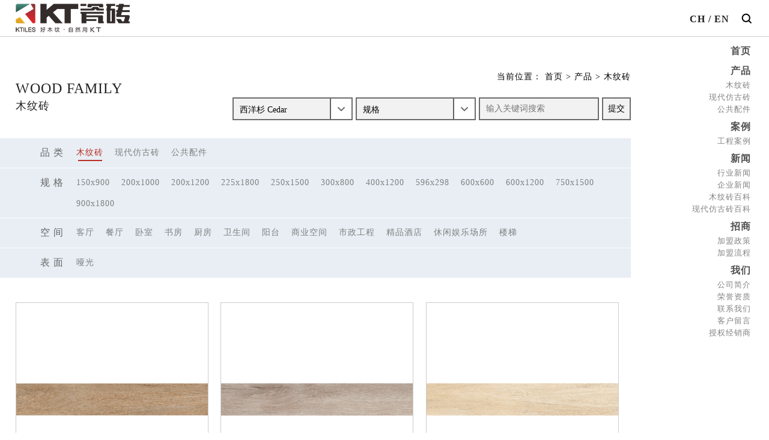

--- FILE ---
content_type: text/html;charset=UTF-8
request_url: http://www.ktiles.com/chanpinzhongxin/?page=2&submit=submit&attr_brand=59&cateid=19
body_size: 6630
content:
<!DOCTYPE html>
<html lang="zh-CN">
<head lang="zh-CN">
    <meta charset="UTF-8">
    <meta name="viewport" content="width=device-width,initial-scale=1.0,user-scalable=no">
    <title>木纹砖_仿木纹瓷砖地板砖_木纹砖尺寸/贴图图片-KT瓷砖【官网】</title>
    <meta name="keywords" content="木纹砖,现代仿古砖,瓷木砖,木纹砖加盟,木纹砖代理,木纹砖贴图,木纹砖厂家,木纹砖十大品牌,佛山木纹砖,佛山木纹砖厂家,KT瓷砖,悦思创陶瓷" />
    <meta name="description" content="佛山悦思创陶瓷旗下KTILES瓷砖(简称KT瓷砖)位于佛山陶瓷总部基地,公司拥有超过10年木纹砖/现代仿古砖产品运营经验,从产品研发,生产到品牌营销,都走在行业的前列,KT木纹砖、现代仿古砖产品物理性能优越，防污、耐磨、防滑系数等指标均高于国家标准,是新一代木纹砖领导品牌." />
    <base href="http://www.ktiles.com" />
	<link rel="icon" href="img/favicon.ico" type="image/x-icon">
	
       <meta name="viewport" content="width=device-width, initial-scale=1.0, maximum-scale=1.0, user-scalable=0">
    <link rel="stylesheet" href="css/style.css?v=1769240757"/>
    <link rel="stylesheet" href="css/common.min.css"/>
    <script src="js/jquery.min.js"></script>
    <script src="js/jqueryCommon.min.js"></script>
    <script>window._bd_share_config={"common":{"bdSnsKey":{},"bdText":"","bdMini":"2","bdMiniList":false,"bdPic":"","bdStyle":"0","bdSize":"16"},"share":{"bdSize":16}};with(document)0[(getElementsByTagName('head')[0]||body).appendChild(createElement('script')).src='https://www.fsktiles.com/api/js/share.js?v=89860593.js?cdnversion='+~(-new Date()/36e5)];</script>
    <!--[if lt IE 9]>
    <script src="https://oss.maxcdn.com/libs/html5shiv/3.7.0/html5shiv.js"></script>
    <script src="https://oss.maxcdn.com/libs/respond.js/1.4.2/respond.min.js"></script>
    <![endif]-->
    <!-- 判断跳转升级浏览器 -->
    <!--[if lt IE 9]>
    <script type="text/javascript">
        alert('IE版本太低，请升级后使用');
    </script>
    <![endif]-->
    <!-- 判断跳转升级浏览器 -->
    <script type="text/javascript">
        // 设置为主页
        function SetHome(obj,vrl){
            try{
                obj.style.behavior='url(#default#homepage)';obj.setHomePage(vrl);
            }
            catch(e){
                if(window.netscape) {
                    try{
                        netscape.security.PrivilegeManager.enablePrivilege("UniversalXPConnect");
                    }
                    catch (e){
                        alert("此操作被浏览器拒绝！\n请在浏览器地址栏输入“about:config”并回车\n然后将 [signed.applets.codebase_principal_support]的值设置为'true',双击即可。");
                    }
                    var prefs = Components.classes['@mozilla.org/preferences-service;1'].getService(Components.interfaces.nsIPrefBranch);
                    prefs.setCharPref('browser.startup.homepage',vrl);
                }else{
                    alert("您的浏览器不支持，请按照下面步骤操作：1.打开浏览器设置。2.点击设置网页。3.输入："+vrl+"点击确定。");
                }
            }
        }

        // 加入收藏 兼容360和IE6
        function shoucang(sTitle,sURL){
            try{
                window.external.addFavorite(sURL, sTitle);
            }
            catch (e){
                try{
                    window.sidebar.addPanel(sTitle, sURL, "");
                }
                catch (e){
                    alert("加入收藏失败，请使用Ctrl+D进行添加");
                }
            }
        }
    </script>
</head><div class="keoror_container">
    <header class="pub_header">
        <div class="top type2">
            <div class="t_header center3">
                <div class="left">
                    <a class="t_logo" href="http://www.ktiles.com/"><img src="img/t_logo.png?" alt="KT瓷砖LOGO-好木纹,自然用KT" title="点击返回首页"></a>
                </div>
                <div class="right">
                    <div class="nav_btn" onclick="meun_btn()">
                        <span></span>
                    </div>
                </div>
            </div>
            <!--移动端导航-->
            <div class="pc-nav-box mobile-nav-box pc-nav-box-show type2">
<!--            <div class="pc-nav-box mobile-nav-box">-->
                <section class="sup">
                    <div class="t_lang">
                        <a class="hide" href="http://www.ktiles.com">CH</a>
                        <span> / </span>
                        <a href="./en">EN</a>
                    </div>
                    <form class="pub_search" action="http://www.ktiles.com/">
                        <input type="hidden" name="act" value="search">
                        <input class="input" type="text" name="keywords" placeholder="输入搜索关键词"/>
                        <button></button>
                    </form>
                </section>
                <h4 class="search-btn">
                    <form class="pub_search" action="http://www.ktiles.com/">
                        <input type="hidden" name="act" value="search">
                        <input type="text" name="keywords" placeholder="输入关键词">
                        <button></button>
                    </form>
                </h4>
                <div class="pc-menu-nav mobile-menu-nav">
                    <div class="menu" style='display:none'>MENU</div>
                    <a href="http://www.ktiles.com/" class="hide_logo">
                        <img src="img/t_logo2.png?v=1" alt="KT瓷砖-还是木纹砖,正式国际范"/>
                    </a>
                    <ul>
                        <li><h6 class="tit"><a style="cursor:pointer;" href="http://www.ktiles.com">首页<i></i></a></h6></li>
                                                <li>
                                                        <h6 class="tit li_act">
                                <a href="javascript:void(0);">产品<i></i></a>
                            </h6>
                            <dl class="mobile-second-nav">
                                                                <dd class='li_act'><a href="http://www.ktiles.com/muwenjiazu/">木纹砖</a></dd>
                                                                <dd ><a href="http://www.ktiles.com/xiandaifangguzhuan/">现代仿古砖</a></dd>
                                                                <dd ><a href="http://www.ktiles.com/gonggonghuapian/">公共配件</a></dd>
                                                            </dl>
                                                    </li>
                                                <li>
                                                        <h6 class="tit ">
                                <a href="javascript:void(0);">案例<i></i></a>
                            </h6>
                            <dl class="mobile-second-nav">
                                                                <dd ><a href="http://www.ktiles.com/gongchenganli/">工程案例</a></dd>
                                                            </dl>
                                                    </li>
                                                <li>
                                                        <h6 class="tit ">
                                <a href="javascript:void(0);">新闻<i></i></a>
                            </h6>
                            <dl class="mobile-second-nav">
                                                                <dd ><a href="http://www.ktiles.com/xingyexinwen/">行业新闻</a></dd>
                                                                <dd ><a href="http://www.ktiles.com/qiyexinwen/">企业新闻</a></dd>
                                                                <dd ><a href="http://www.ktiles.com/muwenzhuanbaike/">木纹砖百科</a></dd>
                                                                <dd ><a href="http://www.ktiles.com/fangguzhuanbaike/">现代仿古砖百科</a></dd>
                                                            </dl>
                                                    </li>
                                                <li>
                                                        <h6 class="tit ">
                                <a href="javascript:void(0);">招商<i></i></a>
                            </h6>
                            <dl class="mobile-second-nav">
                                                                <dd ><a href="http://www.ktiles.com/jiamengzhengce/">加盟政策</a></dd>
                                                                <dd ><a href="http://www.ktiles.com/jiamengliucheng/">加盟流程</a></dd>
                                                            </dl>
                                                    </li>
                                                <li>
                                                        <h6 class="tit ">
                                <a href="javascript:void(0);">我们<i></i></a>
                            </h6>
                            <dl class="mobile-second-nav">
                                                                <dd ><a href="http://www.ktiles.com/gongsijianjie/">公司简介</a></dd>
                                                                <dd ><a href="http://www.ktiles.com/rongyuzizhi/">荣誉资质</a></dd>
                                                                <dd ><a href="http://www.ktiles.com/lianxiwomen/">联系我们</a></dd>
                                                                <dd ><a href="http://www.ktiles.com/kehuliuyan/">客户留言</a></dd>
                                                                <dd ><a href="http://www.ktiles.com/shouquanjingxiaoshang/">授权经销商</a></dd>
                                                            </dl>
                                                    </li>
                                            </ul>
                </div>
            </div>
            <!--移动端导航-->
        </div>
            </header>121312
<div class="h_bottom">
    <div class="animated_prompt pub_tit">
        <span class="keoror_fadeInDown animated_delay">wood family</span>
        <h2 class="keoror_fadeInDown animated_delay">木纹砖</h2>
    </div>
    <div class="right">
        <div class="keoror_fadeInUp animated_prompt location">
    <span>当前位置：</span>
    <a href="http://www.ktiles.com">首页</a>
    <span> &gt; </span>
    <a href="http://www.ktiles.com/chanpinzhongxin/">产品</a>
    <span> &gt; </span><a href='http://www.ktiles.com/muwenjiazu/'>木纹砖</a></div>        <form class="keoror_fadeInUp animated_prompt sc select_para" method="post">
            <section>
                <select class="pro_name" name="attr_brand" id="attr_brand">
                    <option value="">品名</option>
                                            <option value="217"
                                                    >
                            肌肤釉系列                        </option>
                                                <option value="216"
                                                    >
                            森林牧歌                        </option>
                                                <option value="215"
                                                    >
                            挪威云杉                        </option>
                                                <option value="213"
                                                    >
                            蒙特利尔                        </option>
                                                <option value="180"
                                                    >
                            法国香柏木 French Cedar                        </option>
                                                <option value="179"
                                                    >
                            俄罗斯橡木 Russian Oak                        </option>
                                                <option value="178"
                                                    >
                            澳洲胡桃木 Australian Walnut                        </option>
                                                <option value="177"
                                                    >
                            南美橡木 South American Oak                        </option>
                                                <option value="176"
                                                    >
                            北美枫木 North America Maple                        </option>
                                                <option value="174"
                                                    >
                            迹橡 Wabi-Sabi Oak                        </option>
                                                <option value="149"
                                                    >
                            筑木风尚 Fashion Wood                        </option>
                                                <option value="148"
                                                    >
                            木色时光 Wooden Time                        </option>
                                                <option value="147"
                                                    >
                            缤纷年华 Colourful Years                        </option>
                                                <option value="145"
                                                    >
                            原生橡木 Native Oak                        </option>
                                                <option value="143"
                                                    >
                            烟霞木 Haze Wood                        </option>
                                                <option value="142"
                                                    >
                            欧洲胡桃木 EU Walnut                        </option>
                                                <option value="131"
                                                    >
                            早春 Early Spring                        </option>
                                                <option value="112"
                                                    >
                            黑海胡桃木Black Sea Walnut                        </option>
                                                <option value="109"
                                                    >
                            维达尔Vidal                        </option>
                                                <option value="100"
                                                    >
                            印橡 Oak                        </option>
                                                <option value="85"
                                                    >
                            亚马逊 Amazon                        </option>
                                                <option value="55"
                                                    >
                            海登木 Hayden Wood                        </option>
                                                <option value="48"
                                                    >
                            珊瑚丛 Coral                        </option>
                                                <option value="44"
                                                    >
                            戛纳 Cannes                        </option>
                                                <option value="42"
                                                    >
                            斑马木 Zebra Wood                        </option>
                                                <option value="59"
                             selected                         >
                            西洋杉 Cedar                        </option>
                                                <option value="108"
                                                    >
                            布莱恩 Brian                        </option>
                                                <option value="101"
                                                    >
                            布拉格 Prague                        </option>
                                        </select>
            </section>
            <section>
                <select class="pro_name" name="size_id" id="size_id">
                    <option value="">规格</option>
                                            <option value="17"
                            >
                            150x900mm
                        </option>
                                                <option value="18"
                            >
                            200x1000mm
                        </option>
                                                <option value="19"
                            >
                            200x1200mm
                        </option>
                                                <option value="24"
                            >
                            225x1800mm
                        </option>
                                                <option value="49"
                            >
                            250x1500mm
                        </option>
                                                <option value="38"
                            >
                            300x800mm
                        </option>
                                                <option value="57"
                            >
                            400x1200mm
                        </option>
                                                <option value="51"
                            >
                            596x298mm
                        </option>
                                                <option value="20"
                            >
                            600x600mm
                        </option>
                                                <option value="46"
                            >
                            600x1200mm
                        </option>
                                                <option value="48"
                            >
                            750x1500mm
                        </option>
                                                <option value="40"
                            >
                            900x1800mm
                        </option>
                                        </select>
            </section>
            <input type="hidden" name="cateid" value="19" id='cateid'/>
            <input class="input" name="keywords" id="keywords" placeholder="输入关键词搜索" type="text"/>
            <input id="submit" class="submit" value="提交" type="button"/>
        </form>
            </div>
</div>
<div class="three_select">
    <section>
        <ul>
            <li class="first">品 类</li>
                        <li class=" active"><a href="http://www.ktiles.com/muwenjiazu/">木纹砖</a></li>
                        <li class=""><a href="http://www.ktiles.com/xiandaifangguzhuan/">现代仿古砖</a></li>
                        <li class=""><a href="http://www.ktiles.com/gonggonghuapian/">公共配件</a></li>
                        <li class="last"><i class="fa fa-angle-down"></i></li>
        </ul>
                <ul>
            <li class="first">规 格</li>
                        <li>
                <a href="http://www.ktiles.com/chanpinzhongxin/?size_id=17&cateid=19">150x900</a>
            </li>
                        <li>
                <a href="http://www.ktiles.com/chanpinzhongxin/?size_id=18&cateid=19">200x1000</a>
            </li>
                        <li>
                <a href="http://www.ktiles.com/chanpinzhongxin/?size_id=19&cateid=19">200x1200</a>
            </li>
                        <li>
                <a href="http://www.ktiles.com/chanpinzhongxin/?size_id=24&cateid=19">225x1800</a>
            </li>
                        <li>
                <a href="http://www.ktiles.com/chanpinzhongxin/?size_id=49&cateid=19">250x1500</a>
            </li>
                        <li>
                <a href="http://www.ktiles.com/chanpinzhongxin/?size_id=38&cateid=19">300x800</a>
            </li>
                        <li>
                <a href="http://www.ktiles.com/chanpinzhongxin/?size_id=57&cateid=19">400x1200</a>
            </li>
                        <li>
                <a href="http://www.ktiles.com/chanpinzhongxin/?size_id=51&cateid=19">596x298</a>
            </li>
                        <li>
                <a href="http://www.ktiles.com/chanpinzhongxin/?size_id=20&cateid=19">600x600</a>
            </li>
                        <li>
                <a href="http://www.ktiles.com/chanpinzhongxin/?size_id=46&cateid=19">600x1200</a>
            </li>
                        <li>
                <a href="http://www.ktiles.com/chanpinzhongxin/?size_id=48&cateid=19">750x1500</a>
            </li>
                        <li>
                <a href="http://www.ktiles.com/chanpinzhongxin/?size_id=40&cateid=19">900x1800</a>
            </li>
                        <li class="last"><i class="fa fa-angle-down"></i></li>
        </ul>
                <ul>
            <li class="first">空 间</li>
                        <li><a href="http://www.ktiles.com/chanpinzhongxin/?place_id=53&cateid=19">客厅</a></li>
                        <li><a href="http://www.ktiles.com/chanpinzhongxin/?place_id=56&cateid=19">餐厅</a></li>
                        <li><a href="http://www.ktiles.com/chanpinzhongxin/?place_id=61&cateid=19">卧室</a></li>
                        <li><a href="http://www.ktiles.com/chanpinzhongxin/?place_id=62&cateid=19">书房</a></li>
                        <li><a href="http://www.ktiles.com/chanpinzhongxin/?place_id=67&cateid=19">厨房</a></li>
                        <li><a href="http://www.ktiles.com/chanpinzhongxin/?place_id=68&cateid=19">卫生间</a></li>
                        <li><a href="http://www.ktiles.com/chanpinzhongxin/?place_id=73&cateid=19">阳台</a></li>
                        <li><a href="http://www.ktiles.com/chanpinzhongxin/?place_id=74&cateid=19">商业空间</a></li>
                        <li><a href="http://www.ktiles.com/chanpinzhongxin/?place_id=79&cateid=19">市政工程</a></li>
                        <li><a href="http://www.ktiles.com/chanpinzhongxin/?place_id=80&cateid=19">精品酒店</a></li>
                        <li><a href="http://www.ktiles.com/chanpinzhongxin/?place_id=85&cateid=19">休闲娱乐场所</a></li>
                        <li><a href="http://www.ktiles.com/chanpinzhongxin/?place_id=86&cateid=19">楼梯</a></li>
                        <li class="last"><i class="fa fa-angle-down"></i></li>
        </ul>
                <ul>
            <li class="first">表 面</li>
                        <li><a href="http://www.ktiles.com/chanpinzhongxin/?sides_id=3&cateid=19">哑光</a></li>
                        <li class="last"><i class="fa fa-angle-down"></i></li>
        </ul>
            </section>
</div>
    <main class="page_content">
        <ul class="item_ul">
                        <li class="keoror_fadeIn animated_prompt">
                <a href="http://www.ktiles.com/muwenjiazu/proview-702.html" >
                    <figure>
                        <div><img src="https://ali-oss.zhunducdn.com/ktilescom/db_picture/pro2/202009150728526530.jpg" alt=""/></div>
                        <figcaption>
                            <span>W901541</span>
                            <p>西洋杉 Cedar</p>
                        </figcaption>
                    </figure>
                </a>
            </li>
                        <li class="keoror_fadeIn animated_prompt">
                <a href="http://www.ktiles.com/muwenjiazu/proview-701.html" >
                    <figure>
                        <div><img src="https://ali-oss.zhunducdn.com/ktilescom/db_picture/pro2/202009150728163070.jpg" alt=""/></div>
                        <figcaption>
                            <span>W901540</span>
                            <p>西洋杉 Cedar</p>
                        </figcaption>
                    </figure>
                </a>
            </li>
                        <li class="keoror_fadeIn animated_prompt">
                <a href="http://www.ktiles.com/muwenjiazu/proview-700.html" >
                    <figure>
                        <div><img src="https://ali-oss.zhunducdn.com/ktilescom/db_picture/pro2/202009150727387890.jpg" alt=""/></div>
                        <figcaption>
                            <span>W901539</span>
                            <p>西洋杉 Cedar</p>
                        </figcaption>
                    </figure>
                </a>
            </li>
                        <li class="keoror_fadeIn animated_prompt">
                <a href="http://www.ktiles.com/muwenjiazu/proview-699.html" >
                    <figure>
                        <div><img src="https://ali-oss.zhunducdn.com/ktilescom/db_picture/pro2/202009150727029650.jpg" alt=""/></div>
                        <figcaption>
                            <span>W901538</span>
                            <p>西洋杉 Cedar</p>
                        </figcaption>
                    </figure>
                </a>
            </li>
                        <li class="keoror_fadeIn animated_prompt">
                <a href="http://www.ktiles.com/muwenjiazu/proview-590.html" >
                    <figure>
                        <div><img src="https://ali-oss.zhunducdn.com/ktilescom/db_picture/pro2/201903110708099270.jpg" alt=""/></div>
                        <figcaption>
                            <span>W1206030</span>
                            <p>西洋杉 Cedar</p>
                        </figcaption>
                    </figure>
                </a>
            </li>
                        <li class="keoror_fadeIn animated_prompt">
                <a href="http://www.ktiles.com/muwenjiazu/proview-589.html" >
                    <figure>
                        <div><img src="https://ali-oss.zhunducdn.com/ktilescom/db_picture/pro2/201903110706399910.jpg" alt=""/></div>
                        <figcaption>
                            <span>W1206029</span>
                            <p>西洋杉 Cedar</p>
                        </figcaption>
                    </figure>
                </a>
            </li>
                    </ul>
        <div class="fenye">
    <div class="left">
        2        <span>/</span>
        7    </div>
    <div class="right">
        <ul>
            <li class="fenye-p"><a href="http://www.ktiles.com/chanpinzhongxin/?page=1&amp;submit=submit&amp;attr_brand=59&amp;cateid=19"><i class="fa fa-angle-left"></i></a></li>
            <li class="fenye-n"><a href="http://www.ktiles.com/chanpinzhongxin/?page=3&amp;submit=submit&amp;attr_brand=59&amp;cateid=19"><i class="fa fa-angle-right"></i></a></li>
        </ul>
        <span>跳至：</span>
        <select class="" onchange='javascript:location.href=this.options[this.selectedIndex].value'>
<option value="http://www.ktiles.com/chanpinzhongxin/?page=1&amp;submit=submit&amp;attr_brand=59&amp;cateid=19" >1</option>
<option value="http://www.ktiles.com/chanpinzhongxin/?page=2&amp;submit=submit&amp;attr_brand=59&amp;cateid=19"  selected>2</option>
<option value="http://www.ktiles.com/chanpinzhongxin/?page=3&amp;submit=submit&amp;attr_brand=59&amp;cateid=19" >3</option>
<option value="http://www.ktiles.com/chanpinzhongxin/?page=4&amp;submit=submit&amp;attr_brand=59&amp;cateid=19" >4</option>
<option value="http://www.ktiles.com/chanpinzhongxin/?page=5&amp;submit=submit&amp;attr_brand=59&amp;cateid=19" >5</option>
<option value="http://www.ktiles.com/chanpinzhongxin/?page=6&amp;submit=submit&amp;attr_brand=59&amp;cateid=19" >6</option>
<option value="http://www.ktiles.com/chanpinzhongxin/?page=7&amp;submit=submit&amp;attr_brand=59&amp;cateid=19" >7</option>
</select>        <span style="margin-left: 5px">页</span>
    </div>
</div>
    </main>
    <script type="text/javascript">
        $('#submit').click(function(){
            attr_brand=$('#attr_brand').val();
            size_id=$('#size_id').val();
            cateid=$('#cateid').val();
            keywords=$('#keywords').val();
            url="http://www.ktiles.com/chanpinzhongxin";
            window.location.href=`${url}/?attr_brand=${attr_brand}&size_id=${size_id}&cateid=${cateid}&keywords=${keywords}&submit=submit`;
        })
    </script>


<footer class="pub_footer">
    <div class="f_content">
        <div class="center">
            <section class="panel1">
                <a href="http://www.ktiles.com"><img src="img/f_logo.png" alt="KT瓷砖LOGO-还是木纹砖,正式国际范"/></a>
                <div class="right" style="text-align: right;">
                    <div style="margin-bottom: 14px;" class="bdsharebuttonbox bdshare-button-style0-16" data-bd-bind="1502326534460">
                        <a style="margin: 0 1px !important;" href="#" class="bds_qzone" data-cmd="qzone" title="分享到QQ空间"></a>
                        <a style="margin: 0 1px !important;" href="#" class="bds_tsina" data-cmd="tsina" title="分享到新浪微博"></a>
                        <a style="margin: 0 1px !important;" href="#" class="bds_weixin" data-cmd="weixin" title="分享到微信"></a>
                    </div>
                                    </div>
            </section>
            <section class="panel2">
                <ul class="f_nav left">
                                        <li>
                        <em><a href="http://www.ktiles.com/chanpinzhongxin/">产品</a></em>
                        <dl>
                                                        <dd><a href="http://www.ktiles.com/muwenjiazu/">木纹砖</a></dd>
                                                        <dd><a href="http://www.ktiles.com/xiandaifangguzhuan/">现代仿古砖</a></dd>
                                                        <dd><a href="http://www.ktiles.com/gonggonghuapian/">公共配件</a></dd>
                                                    </dl>
                    </li>
                                        <li>
                        <em><a href="http://www.ktiles.com/anlizhanshi/">案例</a></em>
                        <dl>
                                                        <dd><a href="http://www.ktiles.com/gongchenganli/">工程案例</a></dd>
                                                    </dl>
                    </li>
                                        <li>
                        <em><a href="http://www.ktiles.com/xinwenzhongxin/">新闻</a></em>
                        <dl>
                                                        <dd><a href="http://www.ktiles.com/xingyexinwen/">行业新闻</a></dd>
                                                        <dd><a href="http://www.ktiles.com/qiyexinwen/">企业新闻</a></dd>
                                                        <dd><a href="http://www.ktiles.com/muwenzhuanbaike/">木纹砖百科</a></dd>
                                                        <dd><a href="http://www.ktiles.com/fangguzhuanbaike/">现代仿古砖百科</a></dd>
                                                    </dl>
                    </li>
                                        <li>
                        <em><a href="http://www.ktiles.com/zhaoshangjiameng/">招商</a></em>
                        <dl>
                                                        <dd><a href="http://www.ktiles.com/jiamengzhengce/">加盟政策</a></dd>
                                                        <dd><a href="http://www.ktiles.com/jiamengliucheng/">加盟流程</a></dd>
                                                    </dl>
                    </li>
                                        <li>
                        <em><a href="http://www.ktiles.com/guanyuwomen/">我们</a></em>
                        <dl>
                                                        <dd><a href="http://www.ktiles.com/gongsijianjie/">公司简介</a></dd>
                                                        <dd><a href="http://www.ktiles.com/rongyuzizhi/">荣誉资质</a></dd>
                                                        <dd><a href="http://www.ktiles.com/lianxiwomen/">联系我们</a></dd>
                                                        <dd><a href="http://www.ktiles.com/kehuliuyan/">客户留言</a></dd>
                                                        <dd><a href="http://www.ktiles.com/shouquanjingxiaoshang/">授权经销商</a></dd>
                                                    </dl>
                    </li>
                                    </ul>
                <div class="right">
                    <div class="f_qrc">
                        <div><img src="./db_picture/siteConfig/201908160404439960.jpg" /></div>
                        <p>手机查看</p>
                    </div>
                    <div class="f_qrc">
                        <div><img src="./db_picture/siteConfig/201908160404245600.jpg" /></div>
                        <p>关注公众号</p>
                    </div>
                </div>
            </section>
        </div>
    </div>
    <div class="f_bottom">
        <div class="center">
            <p>Copyright © 2018 佛山市悦思创陶瓷有限公司  版权所有</p>
            <p>地址：广东省佛山市禅城区季华西路68号中国陶瓷总部基地中区C座05栋      电 话(TEL)：+86-757-82018961      传 真(FAX)：+86-757-82018960</p>
            <p>邮 编：528219     <a href="https://www.fsktiles.com/sitemap.html" target="_blank">网站地图</a></p>
            <p><a target="_blank" href="http://beian.miit.gov.cn" rel="nofollow" target="_blank">粤ICP备17090999号</a></p>
            <p>技术支持：<a target="_blank" href="http://www.zhundu.net/" rel="nofollow"> 准度科技</a></p>
            <p><script type="text/javascript">var cnzz_protocol = (("https:" == document.location.protocol) ? " https://" : " http://");document.write(unescape("%3Cspan id='cnzz_stat_icon_1263051423'%3E%3C/span%3E%3Cscript src='" + cnzz_protocol + "s13.cnzz.com/z_stat.php%3Fid%3D1263051423%26show%3Dpic2' type='text/javascript'%3E%3C/script%3E"));</script></p>
            <div style="width:300px;margin:0 auto;">
		 		<a target="_blank" href="http://www.beian.gov.cn/portal/registerSystemInfo?recordcode=44060402001421" style="display:inline-block;text-decoration:none;height:20px;line-height:20px;"><img src="img/beian.png" style="float:left;"/><p style="float:left;height:20px;line-height:20px;margin: 0px 0px 0px 5px; color:#939393;">粤公网安备 44060402001421号</p></a>
		 	</div>
		

        </div>
    </div>
</footer>

<script src="js/v_write.js"></script>
<script>
//if(!MobileUA.SMART_PHONE){
//    $(document).ready(function(){
//        if($(document).scrollTop() > $(document).height() - $(window).height()-586){
//            $(".mobile-nav-box").removeClass("type2");
//        } else{
//            $(".mobile-nav-box").addClass("type2");
//        }
//    });
//    $(window).scroll(function() {
//        if($(document).scrollTop() > $(document).height() - $(window).height()-586){
//            $(".mobile-nav-box").removeClass("type2");
//        } else{
//            $(".mobile-nav-box").addClass("type2");
//        }
//    });
//}
</script>
</body>
</html>

--- FILE ---
content_type: text/javascript
request_url: http://www.ktiles.com/js/v_write.js
body_size: 3969
content:
// 判断是否移动端
var MobileUA = (function() {
    var ua = navigator.userAgent.toLowerCase();
    var mua = {
        IOS: /ipod|iphone|ipad/.test(ua), //iOS
        IPHONE: /iphone/.test(ua), //iPhone
        IPAD: /ipad/.test(ua), //iPad
        ANDROID: /android/.test(ua), //Android Device
        WINDOWS: /windows/.test(ua), //Windows Device
        TOUCH_DEVICE: ('ontouchstart' in window) || /touch/.test(ua), //Touch Device
        MOBILE: /mobile/.test(ua), //Mobile Device (iPad)
        ANDROID_TABLET: false, //Android Tablet
        WINDOWS_TABLET: false, //Windows Tablet
        TABLET: false, //Tablet (iPad, Android, Windows)
        SMART_PHONE: false //Smart Phone (iPhone, Android)
    };

    mua.ANDROID_TABLET = mua.ANDROID && !mua.MOBILE;
    mua.WINDOWS_TABLET = mua.WINDOWS && /tablet/.test(ua);
    mua.TABLET = mua.IPAD || mua.ANDROID_TABLET || mua.WINDOWS_TABLET;
    mua.SMART_PHONE = mua.MOBILE && !mua.TABLET;
    return mua;
}());



// 大banner
var ind_banner = new Swiper(".ind_banner .swiper-container", {
    autoplay: {
        delay: 4500,
        stopOnLastSlide: false,
        disableOnInteraction: true,
    },
    effect: 'fade',
    pagination: {
        el: '.ind_banner .swiper-container .swiper-pagination',
        clickable: true,
    },
    navigation: { //左右按钮
        nextEl: '.ind_banner .swiper-button-prev',
        prevEl: '.ind_banner .swiper-button-next',
    },
    breakpoints: {
        768: {
            pagination: {
                el: '.swiper-pagination',
                clickable: true,
                type: 'bullets',
            },
        },
    },
});


if ($(".baguetteBox").length > 0) {
    baguetteBox.run('.baguetteBox', {
        animation: 'fadeIn',
    });
}


$(document).each(function() {
    //取得标签的文本
    var t = $(this).text();
    //取得需要查出的关键字，我们这里假定是多关键字以","间隔

    var array = ("<%=key%>").split(",");
    //开始用关键字遍历标签文本
    for (var i = 0; i < array.length; i++) {
        //判断标签是否包含关键字
        if (t.indexOf(array[i]) > -1) {
            //定义正则表达式对象  array[i]是关键字   "g"是指全局范围
            var a = new RegExp(array[i], "g")
                //对标签文本进行全局替换，包含关键字的位置替换为加红字span对象
            t = t.replace(a, ("<span style='color:#F00'>" + array[i] + "</span>"));
            //将替换完的文本对象赋给此对象中A标签对象的html值中
            $(this).find("a").html(t);
        }
    }
});


if (MobileUA.SMART_PHONE) {
    if ($(".nav_btn").length > 0) {
        function meun_btn() {
            $(".nav_btn").toggleClass("nav_btn_open");
            $(".mobile-nav-box").toggleClass("mobile-nav-box-show");
            $(".wrapper").toggleClass("wrapper-after-show");
        }
        $(".mobile-menu-nav ul li .tit").click(function() {
            $(this).children("i").toggleClass("icon-angle-down").toggleClass("icon-angle-up").parents("li").siblings().find("i").removeClass("icon-angle-up").addClass("icon-angle-down");
            $(this).next(".mobile-second-nav").slideToggle().parent().siblings().find(".mobile-second-nav").slideUp();
            $(this).toggleClass("chose").parent().siblings().find(".tit").removeClass("chose");
        })
    }
}


$(function() {
    clientWidth();

    function clientWidth() {
        var clientWidth = document.documentElement.clientWidth;
        if (clientWidth <= 340) {
            document.documentElement.style.fontSize = 12 + 'px';
        }
        if (clientWidth > 340 && clientWidth <= 375) {
            document.documentElement.style.fontSize = 13 + 'px';
        }
        if (clientWidth > 375 && clientWidth <= 425) {
            document.documentElement.style.fontSize = 14 + 'px';
        }
        if (clientWidth > 425 && clientWidth <= 530) {
            document.documentElement.style.fontSize = 15 + 'px';
        }
        if (clientWidth > 530 && clientWidth <= 640) {
            clientWidth = 640;
            document.documentElement.style.fontSize = 16 + 'px';
        }
        if (clientWidth > 640 && clientWidth <= 991) {
            clientWidth = 640;
        }
        if (clientWidth > 991 && clientWidth < 1920) {
            clientWidth = 320;
        }
    }
    $(window).resize(function() {
        clientWidth();
    });
});

// 侧边栏返回顶部
$(function() {
        var back = $(".go_top");
        back.click(function() {
            var timer = setInterval(function() {
                $(window).scrollTop($(window).scrollTop() - 30);
                if ($(window).scrollTop() == 0) {
                    clearInterval(timer);
                }
            }, 2);
        });
    })
    // // 侧边栏返回顶部

var ind_pn2_swiper = new Swiper(".ind_pn2 .swiper-container", {
    effect: 'left',
    spaceBetween: 20,
    slidesPerView: 3,
    speed: 1000,
    pagination: {
        el: '.ind_pn2 .swiper-pagination',
        clickable: true,
    },
    navigation: { //左右按钮
        nextEl: '.ind_pn2 .swiper-button-next',
        prevEl: '.ind_pn2 .swiper-button-prev',
    },
    breakpoints: {
        768: {
            spaceBetween: 10,
            slidesPerView: 1,
        },
    },
})

var ind_pn3_swiper = new Swiper(".ind_pn3 .swiper-container", {
    effect: 'left',
    spaceBetween: 10,
    slidesPerView: 3,
    speed: 1000,
    pagination: {
        el: '.ind_pn3 .swiper-pagination',
        clickable: true,
    },
    navigation: { //左右按钮
        nextEl: '.ind_pn3 .swiper-button-next',
        prevEl: '.ind_pn3 .swiper-button-prev',
    },
})

var diy_swiper = new Swiper(".diy .left .swiper-container", {
    effect: 'left',
    spaceBetween: 10,
    slidesPerView: 4,
    speed: 1000,
    pagination: {
        el: '.diy .swiper-pagination',
        clickable: true,
    },
    navigation: { //左右按钮
        nextEl: '.diy .left .swiper-button-next',
        prevEl: '.diy .left .swiper-button-prev',
    },
    direction: 'vertical',
    breakpoints: {
        1024: {
            direction: 'horizontal',
            slidesPerView: 3,
        },
        768: {
            direction: 'horizontal',
            slidesPerView: 2,
        },
        450: {
            direction: 'horizontal',
            slidesPerView: 1,
        }
    },
})


var ind_pn1_swiper1 = new Swiper(".ind_pn1 .swiper-container1", {
    effect: 'fade',
    spaceBetween: 30,
    slidesPerView: 1,
    speed: 1500,
    autoplay: { //自动播放
        delay: 5000,
        stopOnLastSlide: false,
        disableOnInteraction: true,
    },
    navigation: { //左右按钮
        nextEl: '.ind_pn1 .swiper-button-next',
        prevEl: '.ind_pn1 .swiper-button-prev',
    },
    breakpoints: {

    },
    // pagination: {
    //     el: '.swiper-container1 .swiper-pagination', //分页器类名
    //     type: 'bullets', //分页器类型
    //     clickable: true
    // }
})

var ind_pn1_swiper2 = new Swiper(".ind_pn1 .swiper-container2", {
    effect: 'left',
    spaceBetween: 30,
    slidesPerView: 1,
    speed: 1000,
    breakpoints: {

    },
    // pagination: {
    //     el: '.swiper-container2 .swiper-pagination', //分页器类名
    //     type: 'bullets', //分页器类型
    //     clickable: true
    // }
})

if ($(".ind_pn1").length > 0) {
    ind_pn1_swiper1.controller.control = ind_pn1_swiper2;
    ind_pn1_swiper2.controller.control = ind_pn1_swiper1;
}

var ind_pn4_swiper = new Swiper(".ind_pn4 .swiper-container", {
    effect: 'left',
    spaceBetween: 30,
    slidesPerView: 3,
    speed: 1000,
    observer: true,
    observeParents: true,
    autoplay: { //自动播放
        delay: 5000,
        stopOnLastSlide: false,
        disableOnInteraction: true,
    },
    pagination: {
        el: '.ind_pn4 .swiper-pagination',
        clickable: true,
    },
    breakpoints: {
        768: {
            direction: 'horizontal',
            slidesPerView: 2,
        },
        450: {
            direction: 'horizontal',
            slidesPerView: 1,
        }
    },
})

var news_left_swiper = new Swiper(".news_top .left", {
    effect: 'left',
    spaceBetween: 30,
    slidesPerView: 1,
    speed: 1000,
    controller: {
        control: news_right_swiper,
    },
    breakpoints: {

    },
})

var news_right_swiper = new Swiper(".news_top .right", {
    effect: 'fade',
    spaceBetween: 1,
    slidesPerView: 1,
    speed: 1000,
    pagination: {
        el: '.news_top .right .swiper-pagination',
        clickable: true,
    },
    navigation: { //左右按钮
        nextEl: '.news_top .right .swiper-button-next',
        prevEl: '.news_top .right .swiper-button-prev',
    },
    controller: {
        control: news_left_swiper,
    },
    breakpoints: {

    },
})

if ($(".news_top").length > 0) {
    news_left_swiper.controller.control = news_right_swiper;
    news_right_swiper.controller.control = news_left_swiper;
}


$(document).ready(function() {
    var totalHeight = $(document).height();
    if ($(document).scrollTop() > 800) {
        $("#aside").fadeIn();
    } else {
        $("#aside").fadeOut();
    }
});

$(window).scroll(function() {
    if ($(document).scrollTop() > 800) {
        $("#aside").fadeIn();
    } else {
        $("#aside").fadeOut();
    }
});


$("#ind_main .section").height($(document).height() - $(".top").height());

$(".close").click(function() {
    $("nav").removeClass("nav_show");
})
$(".nav_btn").click(function() {
    $("nav").addClass("nav_show");
})

$(function() {
    //执行动画效果
    function insertClass(i_num, animated_num) {
        var animated_class = $($(".keoror_container")[i_num]).find(".animated_prompt").eq(animated_num).attr("class").split(" ");
        animated_class = animated_class[0].split("_");
        animated_class = animated_class[1];
        $($(".keoror_container")[i_num]).find(".animated_prompt").eq(animated_num).css('visibility', 'visible').addClass(animated_class);
        var delay = $($(".keoror_container")[i_num]).find(".animated_prompt").eq(animated_num).find(".animated_delay");
        add_animateClass(delay, 0.1);
    }

    function add_animateClass(ke_delay, time) { //延时动画
        var animated_time = time;

        for (var animated_num = 0; animated_num < ke_delay.length; animated_num++) {
            animated_class = $($(ke_delay[animated_num])).attr("class").split(" ");
            animated_class = animated_class[0].split("_");
            animated_class = animated_class[1];
            $($(ke_delay[animated_num])).css({ 'visibility': 'visible', 'animation-delay': animated_time + 's' }).addClass(animated_class);
            animated_time = animated_time + time;
        }
    }

    function effect() {
        for (var i = 0; i < $(".keoror_container").length; i++) {
            var win_top = $(window).scrollTop(); // 浏览器滚动高度（B 自增0开始跑）
            var win_height = $(window).height(); // 浏览器高度
            var con_top = $($(".keoror_container")[i]).offset().top;
            var win_con_height = con_top + $($(".keoror_container")[i]).height();

            if (con_top < win_top + win_height && win_con_height > win_top) { //判断父元素 .keoror-container 是否进入可视范围里面
                var ke_prompt = $($(".keoror_container")[i]).find(".animated_prompt");

                for (var animated_num = 0; animated_num < ke_prompt.length; animated_num++) { //判断元素 .animated_prompt 是否进入可视范围里面
                    var an_top = $(ke_prompt[animated_num]).offset().top;
                    var an_win_height = an_top + $(ke_prompt[animated_num]).height();

                    if (an_top < win_top + win_height / 1.2 && an_win_height > win_top) {
                        insertClass(i, animated_num);
                    }
                }
            }
        }
    }
    effect();
    $(window).scroll(function() {
        effect();
    });
});

//删除动画效果
function delClass(i_num) {
    for (var animated_num = 0; animated_num < $($(".keoror_container")[i_num]).find(".animated").length; animated_num++) {
        $($(".keoror_container")[i_num]).find(".animated").eq(animated_num).css('visibility', 'visible');
        var animated_class = $($(".keoror_container")[i_num]).find(".animated").eq(animated_num).attr("class").split(" ");
        animated_class = animated_class[0].split("_");
        animated_class = animated_class[1];
        $($(".keoror_container")[i_num]).find(".animated").eq(animated_num).addClass(animated_class);
    }
}

// 二维码


$(".pro_view_pn1 .pro_view_qrc").each(function() {
    var $self = $(this)
    var $code = $(".code", $self)
    if (!$code.size())
        return;
    var url = $code.attr('data-url')
    var method = !$.support.leadingWhitespace ? 'table' : 'canvas'
    $code.qrcode({ render: method, width: 250, height: 250, text: url })
})

$(function() {
    clientWidth();

    function clientWidth() {
        var clientWidth = document.documentElement.clientWidth;
        if (clientWidth <= 340) {
            document.documentElement.style.fontSize = 12 + 'px';
        }
        if (clientWidth > 340 && clientWidth <= 375) {
            document.documentElement.style.fontSize = 13 + 'px';
        }
        if (clientWidth > 375 && clientWidth <= 425) {
            document.documentElement.style.fontSize = 14 + 'px';
        }
        if (clientWidth > 425 && clientWidth <= 530) {
            document.documentElement.style.fontSize = 15 + 'px';
        }
        if (clientWidth > 530 && clientWidth <= 640) {
            clientWidth = 640;
            document.documentElement.style.fontSize = 16 + 'px';
        }
        if (clientWidth > 640 && clientWidth <= 991) {
            clientWidth = 640;
        }
        if (clientWidth > 991 && clientWidth < 1920) {
            clientWidth = 320;
        }
    }
    $(window).resize(function() {
        clientWidth();
    });
});


$(".flex_bottom .close").click(function() {
    $(".flex_bottom").fadeOut();
});



var person_swiper = new Swiper(".person_swiper .swiper-container", {
    effect: 'left',
    spaceBetween: 20,
    slidesPerView: 4,
    speed: 1000,
    navigation: {
        nextEl: '.person_swiper .swiper-button-next',
        prevEl: '.person_swiper .swiper-button-prev',
    },
    breakpoints: {

    },
})

var about_pn2_swiper = new Swiper(".about_pn2 .swiper-container", {
    slidesPerView: 3,
    effect: 'left',
    spaceBetween: 20,
    pagination: {
        el: '.about_pn2 .swiper-pagination',
        clickable: true,
    },
    breakpoints: {
        640: {
            slidesPerView: 2,
        },
        450: {
            slidesPerView: 1,
        },
    },
});


// join
$('.join_con_ul li').click(function() {
    $(this).toggleClass("active");
});

// join

$(".pro_cate .btn").click(function() {
    $(this).toggleClass("active");
    $("#pro_select").slideToggle();
})

$(function() {
    $(".ind_banner").height($(window).height());
});

$(".f_link").hover(function() {
    $(".f_link ul").stop().slideDown();
}, function() {
    $(".f_link ul").stop().slideUp();
})

$(window).ready(function() {
    if ($(".gallery-top").length > 0) {
        var galleryTop = new Swiper('.gallery-top .swiper-container', {
            spaceBetween: 10,
            effect: 'left',
            navigation: {
                nextEl: '.gallery-top .swiper-button-next',
                prevEl: '.gallery-top .swiper-button-prev',
            },
            pagination: {
                el: '.gallery-top .swiper-pagination',
                clickable: true,
            },
        });
        var galleryThumbs = new Swiper('.gallery-thumbs', {
            on: {
                click: function() {
                    galleryTop.slideTo(this.clickedIndex, 500, false);
                }
            },
            spaceBetween: 5,
            effect: 'left',
            slidesOffsetBefore: 0,
            slidesPerView: 10,
            touchRatio: 0.2,
            slideToClickedSlide: true,
            navigation: { //左右按钮
                nextEl: '.person .gallery-thumbs .swiper-button-next',
                prevEl: '.person .gallery-thumbs .swiper-button-prev',
            },

            breakpoints: {
                1024: {
                    direction: 'horizontal',
                },
                450: {
                    direction: 'horizontal',
                    slidesPerView: 3,
                },
            },
        });
        $(".gallery-thumbs .swiper-wrapper .swiper-slide").click(function() {
            $(this).addClass("active").siblings().removeClass("active");
        })
    } else {
        return false;
    }
})

var ProPn2 = new Swiper(".pro_view .panel2 .swiper-container", {
    effect: 'left',
    spaceBetween: 30,
    slidesPerView: 3,
    speed: 1000,
    pagination: {
        el: '.pro_view .panel2 .swiper-pagination',
        clickable: true,
    },
    navigation: { //左右按钮
        nextEl: '.pro_view .panel2 .swiper-button-next',
        prevEl: '.pro_view .panel2 .swiper-button-prev',
    },
    breakpoints: {
        640: {
            slidesPerView: 2,
        },
        450: {
            slidesPerView: 1,
        },
    },
})

var ProPn3 = new Swiper(".pro_view .panel3 .swiper-container", {
    effect: 'left',
    spaceBetween: 30,
    slidesPerView: 3,
    pagination: {
        el: '.pro_view .panel3 .swiper-pagination',
        clickable: true,
    },
    speed: 1000,
    navigation: { //左右按钮
        nextEl: '.pro_view .panel3 .swiper-button-next',
        prevEl: '.pro_view .panel3 .swiper-button-prev',
    },
    breakpoints: {
        640: {
            slidesPerView: 2,
        },
        450: {
            slidesPerView: 1,
        },
    },
})

var newsViewPn2 = new Swiper(".news_view .panel2 .swiper-container", {
    effect: 'left',
    spaceBetween: 30,
    slidesPerView: 3,
    pagination: {
        el: '.news_view .panel2 .swiper-pagination',
        clickable: true,
    },
    speed: 1000,
    navigation: { //左右按钮
        nextEl: '.news_view .panel2 .swiper-button-next',
        prevEl: '.news_view .panel2 .swiper-button-prev',
    },
    breakpoints: {
        640: {
            slidesPerView: 2,
        },
        450: {
            slidesPerView: 1,
        },
    },
})

var newsViewPn3 = new Swiper(".news_view .panel3 .swiper-container", {
    effect: 'left',
    spaceBetween: 30,
    slidesPerView: 3,
    pagination: {
        el: '.news_view .panel3 .swiper-pagination',
        clickable: true,
    },
    speed: 1000,
    navigation: { //左右按钮
        nextEl: '.news_view .panel3 .swiper-button-next',
        prevEl: '.news_view .panel3 .swiper-button-prev',
    },
    breakpoints: {
        640: {
            slidesPerView: 2,
        },
        450: {
            slidesPerView: 1,
        },
    },
})

$(".three_select section ul .last").click(function() {
    $(this).parent("ul").toggleClass("active");
})